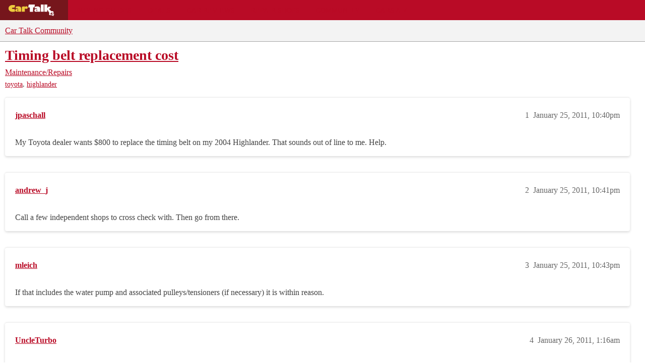

--- FILE ---
content_type: text/css
request_url: https://sea1.discourse-cdn.com/cartalk/stylesheets/discourse-data-explorer_5a4adfa188f779afeb01553ab038b57714866796.css?__ws=community.cartalk.com
body_size: 1492
content:
table.group-reports{width:100%;table-layout:fixed}table.group-reports th:first-child{width:30%}table.group-reports th:nth-child(2){width:60%}table.group-reports th:last-child{width:20%;text-align:right}table.group-reports tbody tr td{padding:.5em}table.group-reports tbody tr td:first-child{font-size:var(--font-up-1)}table.group-reports tbody tr td:last-child{text-align:right}.https-warning{color:var(--danger)}.query-editor{margin-bottom:15px}.query-editor .panels-flex{display:flex;height:400px;border:1px solid var(--primary-very-low)}.query-editor.no-schema .editor-panel{width:100%}.query-editor.no-schema .right-panel{width:0}.query-editor.no-schema .right-panel button.unhide{position:absolute;margin-left:-53px;z-index:1}.query-editor .editor-panel{flex-grow:1}.query-editor .editor-panel .ace-wrapper{position:relative;height:100%;width:100%}.query-editor .editor-panel .ace_editor{position:absolute;left:0;right:0;top:0;bottom:0}.query-editor .right-panel{flex-shrink:0;flex-grow:0;width:345px}.query-editor .right-panel .schema{border-left:1px solid var(--primary-low);height:100%;overflow-y:scroll;overflow-x:hidden;color:var(--primary-high);font-size:var(--font-down-1);position:relative}.query-editor .right-panel .schema .schema-search{padding:.5em;position:sticky;background-color:var(--secondary);top:0;z-index:1}.query-editor .right-panel .schema .schema-table-name{font-weight:bold;border-bottom:1px solid var(--primary-low);padding-left:5px}.query-editor .right-panel .schema .schema-table-name .fa{width:6px}.query-editor .right-panel .schema ul{list-style-type:none;margin:0}.query-editor .right-panel .schema dl{margin:0}.query-editor .right-panel .schema dl>div>*{padding-top:2px;padding-bottom:2px}.query-editor .right-panel .schema dl>div{clear:both}.query-editor .right-panel .schema dt{display:inline-block;vertical-align:text-top;overflow-wrap:break-word;width:110px;margin-left:5px}.query-editor .right-panel .schema dt.sensitive{color:var(--danger)}.query-editor .right-panel .schema dd{display:inline-block;vertical-align:text-top;width:110px;color:var(--tertiary);margin:0;padding-left:7px;border-left:1px dotted var(--primary-low-mid)}.query-editor .right-panel .schema dd .schema-typenotes{color:var(--primary-medium);font-style:italic}.query-editor .right-panel .schema dd .popup-info{color:var(--primary-medium)}.query-editor .right-panel .schema dd .popup-info .popup{display:none;width:180px;padding:4px;position:relative;border:1px solid;background:var(--secondary);padding-right:calc(5px + .5em)}.query-editor .right-panel .schema dd .popup-info:hover .popup{display:block}.query-editor .right-panel .schema dd .popup-info:focus .popup{display:block}.query-editor .right-panel .schema dd .popup-info .popup ol{padding:0;position:relative;list-style:none}.query-editor .right-panel .schema dd .popup-info .popup ol>li::before{content:attr(value) ": "}.query-editor .grippie{cursor:nwse-resize;clear:both;font-size:var(--font-down-2);-webkit-user-select:none;user-select:none;color:var(--primary);text-align:right;background:var(--primary-very-low);border:1px solid var(--primary-very-low)}.query-editor .grippie .d-icon{transform:rotate(90deg)}.query-edit>.name{display:flex;align-items:center;margin-bottom:1em}.query-edit>.name h1{display:inline-block;margin:0 .5em 0 0;color:var(--primary)}.query-edit>.name h1 button .d-icon{color:currentcolor}.query-edit button.previous{margin-right:.5em}.query-edit button.previous .d-icon{margin-left:-0.15em}.query-edit .name-text-field{width:100%}.query-edit .name input,.query-edit .desc textarea{width:100%;margin:0}.query-edit:not(.editing) .desc{margin:10px 0}.query-edit .groups{margin:10px 0;display:flex;flex-direction:row;align-items:center}@media(max-width: 47.999rem){.query-edit .groups{flex-direction:column;align-items:flex-start}}.query-edit .groups .label{margin-right:10px;color:var(--primary-high)}.query-edit .groups .name{display:inline}@media(max-width: 47.999rem){.query-edit .groups .select-kit.multi-select{width:360px}}.query-run{margin-top:25px}.query-run .query-plan{display:inline-block;margin-left:15px}.clear{clear:both}.schema-title{display:block;margin:auto}.query-params{border:1px solid var(--header_primary-medium)}.query-params .params-form{margin:5px}html.desktop-view .query-params .params-form{flex-direction:row;flex-wrap:wrap}.query-params .param>input,.query-params .param>.select-kit{margin:9px}.query-params .invalid input{background-color:var(--danger-low)}.query-params .invalid .ac-wrap{background-color:var(--danger-low)}.query-params .param{display:flex;align-items:center;flex:0}.query-params .param .ac-wrap{display:inline-block}.query-params .param .ac-wrap input{width:100px !important}.query-params .param input,.query-params .param .select-kit{width:auto;max-width:250px}.query-list,.query-create,.query-edit,.query-results,.query-params,.https-warning{margin:10px 0}.query-create{display:flex}.query-create input{margin-right:.5em;margin-bottom:0}.query-results section{width:100%;overflow:auto;max-height:1000px}.query-results table{width:100%;margin-top:10px}.query-results table td{padding:8px}.query-results thead th{position:sticky;top:0;color:var(--primary);background:var(--primary-low);z-index:1}.query-list{display:flex;align-items:flex-start}.query-list .btn-left{margin-right:.5em}.query-list .btn-right{margin-left:auto;margin-right:.5em}.query-list li.none{display:none}.query-list .import-btn{display:flex}.recent-queries thead .created-by{width:15%}.recent-queries thead .group-names{width:15%}.recent-queries thead .group-names .group-names-header{position:absolute;bottom:8px;left:6px}.recent-queries thead .created-at{width:15%}.recent-queries thead .heading{position:relative;color:var(--primary-medium);padding:50px 0 0 0}.recent-queries thead .heading th.sortable{font-weight:normal}.recent-queries thead .heading .heading-toggle{bottom:0;position:absolute;display:inline-block}.recent-queries .query-row a{width:100%}.recent-queries .query-row .query-name{color:var(--primary)}.recent-queries .query-row .query-desc{display:block;color:var(--primary-high)}.recent-queries .query-row .query-created-by{color:var(--primary-high)}.recent-queries .query-row .query-group-names{color:var(--tertiary)}.recent-queries .query-row .query-group-names a{display:inline}@media(max-width: 47.999rem){.recent-queries .query-row .group-names{text-align:right}}.recent-queries .query-row .query-created-at{color:var(--primary-medium)}.recent-queries .query-row:hover{background-color:inherit}.recent-queries tr a{color:inherit;cursor:pointer;display:inline-block}.recent-queries .no-search-results{color:var(--primary-medium)}.result-info{float:left}.result-about{color:var(--primary-high);float:right}.result-explain{padding-top:1em;margin-bottom:0}.result-post-link{display:block;color:inherit !important}.result-json{display:flex}.result-json-value{flex:1;margin-right:.5em;max-width:250px;text-overflow:ellipsis;overflow:hidden;white-space:nowrap}.explorer-pad-bottom{margin-bottom:200px}.share-report{cursor:pointer}.share-report label{color:var(--primary-high)}.share-report input{margin-right:4px}.share-report .popup{background-color:var(--secondary);position:absolute;box-shadow:var(--shadow-card);padding:12px;z-index:1}.left-buttons,.right-buttons{display:flex;align-items:flex-start}.left-buttons .btn{margin-right:.5em}.right-buttons .btn{margin-left:.5em}.query-group-bookmark.bookmarked .d-icon{color:var(--tertiary)}
/*# sourceMappingURL=discourse-data-explorer_5a4adfa188f779afeb01553ab038b57714866796.css.map?__ws=community.cartalk.com */

--- FILE ---
content_type: text/plain;charset=UTF-8
request_url: https://c.pub.network/v2/c
body_size: -267
content:
018c965d-083b-4641-b006-b101af83d46d

--- FILE ---
content_type: text/plain;charset=UTF-8
request_url: https://c.pub.network/v2/c
body_size: -114
content:
d5adacc1-a688-425b-9187-46ff5421a306